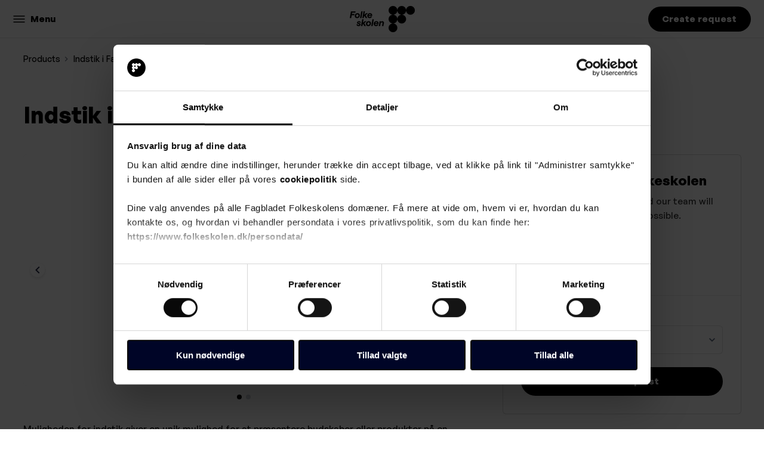

--- FILE ---
content_type: text/css
request_url: https://cdn.ocast.com/app/_nuxt/Dropdown.D-2qglLO.css
body_size: 1710
content:
.dropdown-item.dropdown-item-large>a{align-items:center;display:flex;font-weight:var(--font-weight-headlines);width:100%}.dropdown-item.dropdown-item-large .icon{margin-right:var(--spacing-small)}.dropdown-item>a{flex:1}[data-v-c01139cc]:root{--border-radius-default:6px;--border-radius-large:12px;--spacing-base:.5rem;--spacing-tiny:var(--spacing-base);--spacing-smaller:calc(var(--spacing-base)*1.5);--spacing-small:calc(var(--spacing-base)*2);--spacing-medium:calc(var(--spacing-base)*2.5);--spacing-default:calc(var(--spacing-base)*3);--spacing-large:calc(var(--spacing-base)*4);--spacing-mediakit:calc(var(--spacing-base)*5);--height-inputs:49px;--bg-forms:#fff;--font-headlines:"GeneralSans-Variable";--font-body:"GeneralSans-Variable";--font-family-headlines:var(--font-headlines),-apple-system,BlinkMacSystemFont,"Segoe UI",Roboto,"Helvetica Neue",Arial,sans-serif;--font-family-body:var(--font-body),-apple-system,BlinkMacSystemFont,"Segoe UI",Roboto,"Helvetica Neue",Arial,sans-serif;--font-size-base:15px;--line-height-base:1.6rem;--line-height-headlines:1.25;--font-weight-headlines:900;--box-shadow-default:0 1px 3px 0 rgba(0,0,0,.12);--box-shadow-shadow:0 0 0 1px rgba(6,44,82,.1),0 2px 16px 0 rgba(33,43,54,.08);--box-shadow-hover:0 1px 3px 0 rgba(33,43,54,.08),0 4px 11px 0px rgba(33,43,54,.1);--border-color-cards:rgba(0,0,0,.16);--box-shadow-cards:var(--box-shadow-default);--width-cards:266px;--height-card-covers:225px}.dropdown-item[data-v-c01139cc]{align-items:center;clear:both;color:var(--color-grey-700);display:flex;font-size:1rem;height:40px;padding:var(--spacing-base) var(--spacing-small);transition:all .15s ease;white-space:nowrap}.dropdown-item.text-success[data-v-c01139cc]{color:var(--color-success)}.dropdown-item.text-success[data-v-c01139cc]:hover{background-color:var(--color-primary-100);color:var(--font-color-headlines)}.dropdown-item.text-error[data-v-c01139cc]{color:var(--color-error)}.dropdown-item.text-error[data-v-c01139cc]:hover{background-color:var(--color-red-100);color:var(--color-error-dark)}.dropdown-item[data-v-c01139cc]:hover{cursor:pointer}.dropdown-item.active[data-v-c01139cc],.dropdown-item[data-v-c01139cc]:active,.dropdown-item[data-v-c01139cc]:hover{background-color:var(--color-primary-bg);color:var(--color-primary)}.dropdown-item.active[data-v-c01139cc],.dropdown-item[data-v-c01139cc]:active{text-decoration:none}.dropdown-item.disabled[data-v-c01139cc],.dropdown-item[data-v-c01139cc]:disabled{background-color:transparent;opacity:.5}.dropdown-item.is-header[data-v-c01139cc]{background:var(--gray-lighter);cursor:default;height:44px;justify-content:space-between;min-height:44px;padding:var(--padding-small) var(--padding-default);padding-right:var(--padding-small)}.dropdown-item.is-header[data-v-c01139cc]:hover{background:var(--gray-lighter);color:currentColor}.dropdown-item.dropdown-item-link[data-v-c01139cc]{padding:0}.dropdown-item.dropdown-item-link>a[data-v-c01139cc]{padding:var(--spacing-base) var(--spacing-small)}.dropdown-link[data-v-c01139cc]{display:block;text-decoration:none;width:100%}:root{--border-radius-default:6px;--border-radius-large:12px;--spacing-base:.5rem;--spacing-tiny:var(--spacing-base);--spacing-smaller:calc(var(--spacing-base)*1.5);--spacing-small:calc(var(--spacing-base)*2);--spacing-medium:calc(var(--spacing-base)*2.5);--spacing-default:calc(var(--spacing-base)*3);--spacing-large:calc(var(--spacing-base)*4);--spacing-mediakit:calc(var(--spacing-base)*5);--height-inputs:49px;--bg-forms:#fff;--font-headlines:"GeneralSans-Variable";--font-body:"GeneralSans-Variable";--font-family-headlines:var(--font-headlines),-apple-system,BlinkMacSystemFont,"Segoe UI",Roboto,"Helvetica Neue",Arial,sans-serif;--font-family-body:var(--font-body),-apple-system,BlinkMacSystemFont,"Segoe UI",Roboto,"Helvetica Neue",Arial,sans-serif;--font-size-base:15px;--line-height-base:1.6rem;--line-height-headlines:1.25;--font-weight-headlines:900;--box-shadow-default:0 1px 3px 0 rgba(0,0,0,.12);--box-shadow-shadow:0 0 0 1px rgba(6,44,82,.1),0 2px 16px 0 rgba(33,43,54,.08);--box-shadow-hover:0 1px 3px 0 rgba(33,43,54,.08),0 4px 11px 0px rgba(33,43,54,.1);--border-color-cards:rgba(0,0,0,.16);--box-shadow-cards:var(--box-shadow-default);--width-cards:266px;--height-card-covers:225px}.dropdown-divider{margin:var(--spacing-base) 0}.dropdown-divider-small{margin:0}[data-v-1d29732f]:root{--border-radius-default:6px;--border-radius-large:12px;--spacing-base:.5rem;--spacing-tiny:var(--spacing-base);--spacing-smaller:calc(var(--spacing-base)*1.5);--spacing-small:calc(var(--spacing-base)*2);--spacing-medium:calc(var(--spacing-base)*2.5);--spacing-default:calc(var(--spacing-base)*3);--spacing-large:calc(var(--spacing-base)*4);--spacing-mediakit:calc(var(--spacing-base)*5);--height-inputs:49px;--bg-forms:#fff;--font-headlines:"GeneralSans-Variable";--font-body:"GeneralSans-Variable";--font-family-headlines:var(--font-headlines),-apple-system,BlinkMacSystemFont,"Segoe UI",Roboto,"Helvetica Neue",Arial,sans-serif;--font-family-body:var(--font-body),-apple-system,BlinkMacSystemFont,"Segoe UI",Roboto,"Helvetica Neue",Arial,sans-serif;--font-size-base:15px;--line-height-base:1.6rem;--line-height-headlines:1.25;--font-weight-headlines:900;--box-shadow-default:0 1px 3px 0 rgba(0,0,0,.12);--box-shadow-shadow:0 0 0 1px rgba(6,44,82,.1),0 2px 16px 0 rgba(33,43,54,.08);--box-shadow-hover:0 1px 3px 0 rgba(33,43,54,.08),0 4px 11px 0px rgba(33,43,54,.1);--border-color-cards:rgba(0,0,0,.16);--box-shadow-cards:var(--box-shadow-default);--width-cards:266px;--height-card-covers:225px}.dropdown[data-v-1d29732f],.dropdown-wrapper[data-v-1d29732f],.dropleft[data-v-1d29732f],.dropright[data-v-1d29732f],.dropup[data-v-1d29732f]{position:relative}.dropdown-toggle-menu[data-v-1d29732f]{animation:dropdown-grow-1d29732f .16s cubic-bezier(.215,.61,.355,1);background-clip:padding-box;background:#fff;border-radius:4px;box-shadow:var(--box-shadow-shadow);display:flex;flex-direction:column;max-height:345px;max-width:400px;min-width:200px;overflow:auto;padding:var(--spacing-small) var(--spacing-base);position:absolute;transform-origin:center 0;z-index:1000}.dropdown-toggle-menu.dropdown-full-width[data-v-1d29732f]{min-width:100%}.small .dropdown-toggle-menu[data-v-1d29732f]{min-width:120px;padding:0}.large .dropdown-toggle-menu[data-v-1d29732f]{max-height:560px;min-width:245px}.no-padding .dropdown-toggle-menu[data-v-1d29732f]{max-height:none;padding:0}.dropdown-toggle-menu-right.in-viewport[data-v-1d29732f]{left:auto;right:0}.dropup .dropdown-toggle-menu[data-v-1d29732f]{bottom:100%;margin-bottom:var(--dropdown-spacer);margin-top:0;top:auto;transform-origin:center 100%}.dropright .dropdown-toggle-menu[data-v-1d29732f]{left:100%;margin-left:var(--dropdown-spacer);margin-top:0;right:auto;top:0;transform-origin:0 0}.dropright .dropdown-toggle[data-v-1d29732f]:after{vertical-align:0}.dropleft .dropdown-toggle-menu[data-v-1d29732f]{left:auto;margin-right:var(--dropdown-spacer);margin-top:0;right:100%;top:0;transform-origin:100% 0}.dropdown-toggle-menu[x-placement^=bottom][data-v-1d29732f],.dropdown-toggle-menu[x-placement^=left][data-v-1d29732f],.dropdown-toggle-menu[x-placement^=right][data-v-1d29732f],.dropdown-toggle-menu[x-placement^=top][data-v-1d29732f]{bottom:auto;right:auto}.dropdown-toggle-menu.show[data-v-1d29732f]{display:block}.dropdown-toggle-split[data-v-1d29732f]:after,.dropright .dropdown-toggle-split[data-v-1d29732f]:after,.dropup .dropdown-toggle-split[data-v-1d29732f]:after{margin-left:0}@keyframes dropdown-grow-1d29732f{0%{transform:scale(.01)}to{transform:none}}@keyframes dropdown-expand-1d29732f{0%{max-height:0;opacity:0;padding:0}to{max-height:380px;opacity:1}}.drawer .filter-dropdown[data-v-1d29732f]{width:100%}.drawer .filter-dropdown>.button-dropdown[data-v-1d29732f]{border:none;border-radius:0;height:48px;width:100%}.drawer .filter-dropdown>.button-dropdown[data-v-1d29732f]:hover{background-color:var(--color-grey-50)}.drawer .filter-dropdown>.button-dropdown.selected[data-v-1d29732f]{background-color:var(--color-indigo-50);background-image:url("data:image/svg+xml;charset=utf-8,%3Csvg xmlns='http://www.w3.org/2000/svg' width='24' height='24' fill='%23495abe' viewBox='0 0 24 24'%3E%3Cpath fill='none' d='M0 0h24v24H0z'/%3E%3Cpath d='M7.41 8.59 12 13.17l4.59-4.58L18 10l-6 6-6-6z'/%3E%3C/svg%3E");color:var(--color-primary)}.drawer .filter-dropdown>.dropdown-toggle-menu[data-v-1d29732f]{animation:dropdown-expand-1d29732f .5s cubic-bezier(.41,.69,.36,.9);border-radius:0;box-shadow:none;max-height:380px;max-width:100%;position:relative}.drawer .filter-dropdown+.filter-dropdown[data-v-1d29732f]{border-top:1px solid var(--color-grey-100);margin:0}.dropdown-cover[data-v-1d29732f]{bottom:0;cursor:default;left:0;position:fixed;right:0;top:0;z-index:999}


--- FILE ---
content_type: text/css
request_url: https://cdn.ocast.com/app/_nuxt/SlideshowModal.CMpIVxB1.css
body_size: 1498
content:
[data-v-6945aa6b]:root{--border-radius-default:6px;--border-radius-large:12px;--spacing-base:.5rem;--spacing-tiny:var(--spacing-base);--spacing-smaller:calc(var(--spacing-base)*1.5);--spacing-small:calc(var(--spacing-base)*2);--spacing-medium:calc(var(--spacing-base)*2.5);--spacing-default:calc(var(--spacing-base)*3);--spacing-large:calc(var(--spacing-base)*4);--spacing-mediakit:calc(var(--spacing-base)*5);--height-inputs:49px;--bg-forms:#fff;--font-headlines:"GeneralSans-Variable";--font-body:"GeneralSans-Variable";--font-family-headlines:var(--font-headlines),-apple-system,BlinkMacSystemFont,"Segoe UI",Roboto,"Helvetica Neue",Arial,sans-serif;--font-family-body:var(--font-body),-apple-system,BlinkMacSystemFont,"Segoe UI",Roboto,"Helvetica Neue",Arial,sans-serif;--font-size-base:15px;--line-height-base:1.6rem;--line-height-headlines:1.25;--font-weight-headlines:900;--box-shadow-default:0 1px 3px 0 rgba(0,0,0,.12);--box-shadow-shadow:0 0 0 1px rgba(6,44,82,.1),0 2px 16px 0 rgba(33,43,54,.08);--box-shadow-hover:0 1px 3px 0 rgba(33,43,54,.08),0 4px 11px 0px rgba(33,43,54,.1);--border-color-cards:rgba(0,0,0,.16);--box-shadow-cards:var(--box-shadow-default);--width-cards:266px;--height-card-covers:225px}.modal-image-carousel[data-v-6945aa6b]{display:grid;grid-auto-flow:column;grid-template-columns:repeat(auto-fill,8px);overflow-x:auto;grid-gap:var(--spacing-base);scroll-behavior:smooth;scroll-snap-type:x mandatory;will-change:transform;-webkit-overflow-scrolling:touch;-ms-overflow-style:none;scrollbar-width:none}.modal-image-carousel[data-v-6945aa6b]::-webkit-scrollbar{display:none}.slideshow-dot[data-v-6945aa6b]{background-color:var(--color-grey-300);border-radius:10px;cursor:pointer;height:8px;width:8px}.slideshow-dot.active[data-v-6945aa6b]{background-color:var(--color-black)}.modal-thumbnail-wrapper[data-v-6945aa6b]{border-radius:var(--border-radius-default);display:flex;height:68px;justify-content:center;opacity:.3;overflow:hidden;transition:all .16s ease;width:98px}.modal-thumbnail-wrapper[data-v-6945aa6b]:hover{border-color:var(--color-grey-300);cursor:pointer}.modal-thumbnail-wrapper.active[data-v-6945aa6b]{border-color:var(--color-primary);opacity:1}.modal-thumbnail-wrapper.active>img[data-v-6945aa6b]{border:2px solid var(--color-primary)}.modal-thumbnail-wrapper>img[data-v-6945aa6b]{border-radius:var(--border-radius-default);min-height:100%;-o-object-fit:cover;object-fit:cover;width:100%}[data-v-a9f782cb]:root{--border-radius-default:6px;--border-radius-large:12px;--spacing-base:.5rem;--spacing-tiny:var(--spacing-base);--spacing-smaller:calc(var(--spacing-base)*1.5);--spacing-small:calc(var(--spacing-base)*2);--spacing-medium:calc(var(--spacing-base)*2.5);--spacing-default:calc(var(--spacing-base)*3);--spacing-large:calc(var(--spacing-base)*4);--spacing-mediakit:calc(var(--spacing-base)*5);--height-inputs:49px;--bg-forms:#fff;--font-headlines:"GeneralSans-Variable";--font-body:"GeneralSans-Variable";--font-family-headlines:var(--font-headlines),-apple-system,BlinkMacSystemFont,"Segoe UI",Roboto,"Helvetica Neue",Arial,sans-serif;--font-family-body:var(--font-body),-apple-system,BlinkMacSystemFont,"Segoe UI",Roboto,"Helvetica Neue",Arial,sans-serif;--font-size-base:15px;--line-height-base:1.6rem;--line-height-headlines:1.25;--font-weight-headlines:900;--box-shadow-default:0 1px 3px 0 rgba(0,0,0,.12);--box-shadow-shadow:0 0 0 1px rgba(6,44,82,.1),0 2px 16px 0 rgba(33,43,54,.08);--box-shadow-hover:0 1px 3px 0 rgba(33,43,54,.08),0 4px 11px 0px rgba(33,43,54,.1);--border-color-cards:rgba(0,0,0,.16);--box-shadow-cards:var(--box-shadow-default);--width-cards:266px;--height-card-covers:225px}.carousel-button[data-v-a9f782cb]{animation-duration:.3s;animation-fill-mode:forwards;background-position:50%;background-repeat:no-repeat;background-size:24px 24px;border-radius:999px;box-shadow:0 2px 4px #0000001f;color:var(--color-primary-dark);height:var(--carousel-button-size);position:absolute;top:50%;transform-origin:center center;transition:all .2s ease;width:var(--carousel-button-size)}.carousel-button.prev[data-v-a9f782cb]{background-image:url("data:image/svg+xml;charset=utf-8,%3Csvg xmlns='http://www.w3.org/2000/svg' fill='%23242946' style='pointer-events:none;display:block;width:100%25;height:100%25' viewBox='0 0 24 24'%3E%3Cg class='style-scope iron-icon'%3E%3Cpath d='M15.41 7.41 14 6l-6 6 6 6 1.41-1.41L10.83 12z' class='style-scope iron-icon'/%3E%3C/g%3E%3C/svg%3E");left:24px;transform:translate(-24px,-50%)}.carousel-button.next[data-v-a9f782cb]{background-image:url("data:image/svg+xml;charset=utf-8,%3Csvg xmlns='http://www.w3.org/2000/svg' fill='%23242946' style='pointer-events:none;display:block;width:100%25;height:100%25' viewBox='0 0 24 24'%3E%3Cg class='style-scope iron-icon'%3E%3Cpath d='M10 6 8.59 7.41 13.17 12l-4.58 4.59L10 18l6-6z' class='style-scope iron-icon'/%3E%3C/g%3E%3C/svg%3E");right:24px;transform:translate(24px,-50%)}@media (max-width:768px){.carousel-button.prev[data-v-a9f782cb]{left:0;transform:translate(8px,-50%)}.carousel-button.next[data-v-a9f782cb]{right:0;transform:translate(-8px,-50%)}}.slideshow-modal[data-v-a9f782cb]{background:var(--color-white);bottom:0;display:flex;flex-direction:column;left:0;padding:var(--spacing-small);position:fixed;right:0;top:0;z-index:10;--carousel-button-size:32px}@media (min-width:769px){.slideshow-modal[data-v-a9f782cb]{--carousel-button-size:40px}}@media (min-width:1025px){.slideshow-modal[data-v-a9f782cb]{--carousel-button-size:48px}}.modal-image-wrapper[data-v-a9f782cb]{align-items:center;display:flex;flex:1 1 auto;height:80%;justify-content:center;max-width:100%;padding:0;position:relative}.modal-image-wrapper>img[data-v-a9f782cb]{border-radius:var(--border-radius-default);display:none;height:auto;max-height:100%;position:relative}.modal-image-wrapper>img.visible[data-v-a9f782cb]{display:block;z-index:2}.modal-carousel-wrapper[data-v-a9f782cb]{display:flex;justify-content:center}@media (min-width:769px){.slideshow-modal[data-v-a9f782cb]{padding:var(--spacing-large)}.modal-image-wrapper[data-v-a9f782cb]{padding:80px}.modal-carousel-wrapper[data-v-a9f782cb]{padding:0 80px}}.modal-image-wrapper>img[data-v-a9f782cb]{max-width:100%;-o-object-fit:cover;object-fit:cover}.close-button[data-v-a9f782cb]{background-color:var(--color-grey-100);border:none;cursor:pointer;position:absolute;right:var(--spacing-default);top:var(--spacing-default);transition:all .2s ease;z-index:2}.close-button[data-v-a9f782cb]:hover{background-color:var(--color-grey-300)}


--- FILE ---
content_type: application/javascript
request_url: https://cdn.ocast.com/app/_nuxt/BRSn8h7_.js
body_size: 1124
content:
import{x as p,av as u,r as D,aw as B,Q as O,ax as M,ay as E,W as H,B as R,c as S,g as V,az as P,aA as z}from"./hU69fpEp.js";const j=r=>r==="defer"||r===!1;function x(...r){var g;const c=typeof r[r.length-1]=="string"?r.pop():void 0;typeof r[0]!="string"&&r.unshift(c);let[t,f,a={}]=r;if(typeof t!="string")throw new TypeError("[nuxt] [asyncData] key must be a string.");if(typeof f!="function")throw new TypeError("[nuxt] [asyncData] handler must be a function.");const e=p(),w=f,C=()=>u.value,b=()=>e.isHydrating?e.payload.data[t]:e.static.data[t];a.server??(a.server=!0),a.default??(a.default=C),a.getCachedData??(a.getCachedData=b),a.lazy??(a.lazy=!1),a.immediate??(a.immediate=!0),a.deep??(a.deep=u.deep),a.dedupe??(a.dedupe="cancel");const d=a.getCachedData(t,e),h=d!=null;if(!e._asyncData[t]||!a.immediate){(g=e.payload._errors)[t]??(g[t]=u.errorValue);const i=a.deep?D:B;e._asyncData[t]={data:i(h?d:a.default()),pending:D(!h),error:O(e.payload._errors,t),status:D("idle"),_default:a.default}}const s={...e._asyncData[t]};delete s._default,s.refresh=s.execute=(i={})=>{if(e._asyncDataPromises[t]){if(j(i.dedupe??a.dedupe))return e._asyncDataPromises[t];e._asyncDataPromises[t].cancelled=!0}if(i._initial||e.isHydrating&&i._initial!==!1){const l=i._initial?d:a.getCachedData(t,e);if(l!=null)return Promise.resolve(l)}s.pending.value=!0,s.status.value="pending";const o=new Promise((l,n)=>{try{l(w(e))}catch(y){n(y)}}).then(async l=>{if(o.cancelled)return e._asyncDataPromises[t];let n=l;a.transform&&(n=await a.transform(l)),a.pick&&(n=N(n,a.pick)),e.payload.data[t]=n,s.data.value=n,s.error.value=u.errorValue,s.status.value="success"}).catch(l=>{if(o.cancelled)return e._asyncDataPromises[t];s.error.value=S(l),s.data.value=V(a.default()),s.status.value="error"}).finally(()=>{o.cancelled||(s.pending.value=!1,delete e._asyncDataPromises[t])});return e._asyncDataPromises[t]=o,e._asyncDataPromises[t]},s.clear=()=>K(e,t);const _=()=>s.refresh({_initial:!0}),m=a.server!==!1&&e.payload.serverRendered;{const i=M();if(i&&m&&a.immediate&&!i.sp&&(i.sp=[]),i&&!i._nuxtOnBeforeMountCbs){i._nuxtOnBeforeMountCbs=[];const n=i._nuxtOnBeforeMountCbs;E(()=>{n.forEach(y=>{y()}),n.splice(0,n.length)}),H(()=>n.splice(0,n.length))}m&&e.isHydrating&&(s.error.value||d!=null)?(s.pending.value=!1,s.status.value=s.error.value?"error":"success"):i&&(e.payload.serverRendered&&e.isHydrating||a.lazy)&&a.immediate?i._nuxtOnBeforeMountCbs.push(_):a.immediate&&_();const o=z();if(a.watch){const n=R(a.watch,()=>s.refresh());o&&P(n)}const l=e.hook("app:data:refresh",async n=>{(!n||n.includes(t))&&await s.refresh()});o&&P(l)}const v=Promise.resolve(e._asyncDataPromises[t]).then(()=>s);return Object.assign(v,s),v}function K(r,c){c in r.payload.data&&(r.payload.data[c]=void 0),c in r.payload._errors&&(r.payload._errors[c]=u.errorValue),r._asyncData[c]&&(r._asyncData[c].data.value=void 0,r._asyncData[c].error.value=u.errorValue,r._asyncData[c].pending.value=!1,r._asyncData[c].status.value="idle"),c in r._asyncDataPromises&&(r._asyncDataPromises[c]&&(r._asyncDataPromises[c].cancelled=!0),r._asyncDataPromises[c]=void 0)}function N(r,c){const t={};for(const f of c)t[f]=r[f];return t}export{x as u};


--- FILE ---
content_type: application/javascript
request_url: https://cdn.ocast.com/app/_nuxt/C_Ymx-qO.js
body_size: 649
content:
import{P as x,_ as B}from"./8NMWs5R_.js";import{d as S,u as w,a as C,w as P,c as s,r as $,b as R,e as b,f as G,h as L,g as a,o as M}from"./hU69fpEp.js";import{a as A}from"./D-yujIX3.js";import{u as D}from"./BRSn8h7_.js";import"./D_bknYw5.js";import"./B5qjJUr6.js";import"./DiEffvgc.js";import"./C8qNOgqi.js";import"./Bp38lyJV.js";import"./CquvagSm.js";import"./DoXhR4F5.js";import"./D110A8zR.js";import"./fjmeTnaB.js";import"./aZAEkA0O.js";import"./HISu5KCS.js";import"./D0RPYARM.js";import"./0Jmy8jOA.js";import"./B4vJHuMo.js";const ot=S({__name:"index",async setup(H){var u,p,c,d;let o,n;const l=A(),g=w(),e=C(),i=(u=e.name)==null?void 0:u.toString().startsWith("brands"),_=i?e.params.mediakit:g.mediakit.slug,f=e.params.slug.toString(),v=parseInt(e.params.id.toString()),{data:t}=([o,n]=P(()=>D(()=>l.productGroup(v,_.toString()),"$_ibx8QODxL")),o=await o,n(),o);if(!t.value)throw s({statusCode:404,statusMessage:"Product not found"});if(t.value.slug,!t.value.soldBy&&!t.value.managedBy)throw s({statusCode:404,statusMessage:"Product not found"});if(!x.hasPremium(t.value.organisation.accountType))throw s({statusCode:404,statusMessage:"Product not found"});const r=$(t.value.soldBy||t.value.managedBy),h=R();r.value.countries.map(m=>m.id).includes(h.id);const y=[];return b({title:`${t.value.name} - ${r.value.name}`,meta:[{property:"og:title",hid:"og:title",content:`${t.value.name} - ${r.value.name}`},{hid:"description",name:"description",content:(p=t.value)==null?void 0:p.description.replace(/(<([^>]+)>)/gi,"")},{hid:"og:description",name:"og:description",content:(c=t.value)==null?void 0:c.description.replace(/(<([^>]+)>)/gi,"")},{hid:"og:image",name:"og:image",content:(d=t.value.cover)==null?void 0:d.url}],link:y}),(m,N)=>{const k=B;return a(t)?(M(),G(k,{"product-group":a(t),"is-nested":a(i),key:"productgroup"+a(t).id},null,8,["product-group","is-nested"])):L("",!0)}}});export{ot as default};
